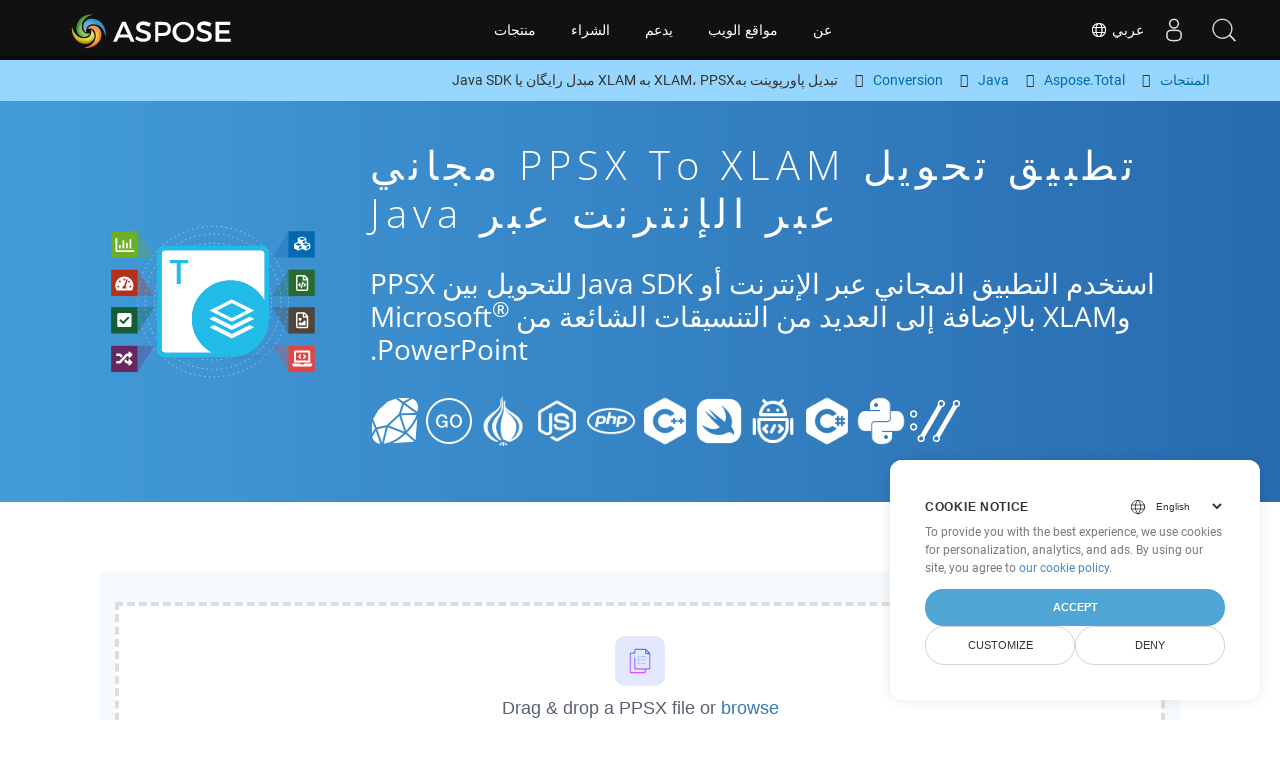

--- FILE ---
content_type: text/html
request_url: https://products.aspose.cloud/total/ar/java/conversion/ppsx-to-xlam/
body_size: 10785
content:
<!doctype html><html lang=ar class=no-js><head><script>window.dataLayer=window.dataLayer||[];function gtag(){dataLayer.push(arguments)}gtag("set","url_passthrough",!0),gtag("set","ads_data_redaction",!0),gtag("consent","default",{ad_storage:"denied",ad_user_data:"denied",ad_personalization:"denied",analytics_storage:"denied"}),window.uetq=window.uetq||[],window.uetq.push("consent","default",{ad_storage:"denied"})</script><script>(function(e,t,n,s,o){e[s]=e[s]||[],e[s].push({"gtm.start":(new Date).getTime(),event:"gtm.js"});var a=t.getElementsByTagName(n)[0],i=t.createElement(n),r=s!="dataLayer"?"&l="+s:"";i.async=!0,i.src="https://www.googletagmanager.com/gtm.js?id="+o+r,a.parentNode.insertBefore(i,a)})(window,document,"script","dataLayer","GTM-TSXP9CZ")</script><meta name=robots content="index, follow"><meta charset=utf-8><meta name=viewport content="width=device-width,initial-scale=1,shrink-to-fit=no"><link rel=canonical href=https://products.aspose.cloud/total/ar/java/conversion/ppsx-to-xlam/><link rel=alternate hreflang=x-default href=https://products.aspose.cloud/total/java/conversion/ppsx-to-xlam/><link rel=alternate hreflang=en href=https://products.aspose.cloud/total/java/conversion/ppsx-to-xlam/><link rel=alternate hreflang=fr href=https://products.aspose.cloud/total/fr/java/conversion/ppsx-to-xlam/><link rel=alternate hreflang=ja href=https://products.aspose.cloud/total/ja/java/conversion/ppsx-to-xlam/><link rel=alternate hreflang=el href=https://products.aspose.cloud/total/el/java/conversion/ppsx-to-xlam/><link rel=alternate hreflang=ru href=https://products.aspose.cloud/total/ru/java/conversion/ppsx-to-xlam/><link rel=alternate hreflang=zh href=https://products.aspose.cloud/total/zh/java/conversion/ppsx-to-xlam/><link rel=alternate hreflang=pt href=https://products.aspose.cloud/total/pt/java/conversion/ppsx-to-xlam/><link rel=alternate hreflang=es href=https://products.aspose.cloud/total/es/java/conversion/ppsx-to-xlam/><link rel=alternate hreflang=de href=https://products.aspose.cloud/total/de/java/conversion/ppsx-to-xlam/><link rel=alternate hreflang=tr href=https://products.aspose.cloud/total/tr/java/conversion/ppsx-to-xlam/><link rel=alternate hreflang=ko href=https://products.aspose.cloud/total/ko/java/conversion/ppsx-to-xlam/><link rel=alternate hreflang=id href=https://products.aspose.cloud/total/id/java/conversion/ppsx-to-xlam/><link rel=alternate hreflang=vi href=https://products.aspose.cloud/total/vi/java/conversion/ppsx-to-xlam/><link rel=alternate hreflang=it href=https://products.aspose.cloud/total/it/java/conversion/ppsx-to-xlam/><link rel=alternate hreflang=sv href=https://products.aspose.cloud/total/sv/java/conversion/ppsx-to-xlam/><link rel=alternate hreflang=pl href=https://products.aspose.cloud/total/pl/java/conversion/ppsx-to-xlam/><link rel=alternate hreflang=fa href=https://products.aspose.cloud/total/fa/java/conversion/ppsx-to-xlam/><link rel=alternate hreflang=th href=https://products.aspose.cloud/total/th/java/conversion/ppsx-to-xlam/><link rel=alternate type=application/rss+xml href=https://products.aspose.cloud/total/ar/java/conversion/ppsx-to-xlam/index.xml><link rel=apple-touch-icon sizes=180x180 href=https://cms.admin.containerize.com/templates/asposecloud/images/apple-touch-icon.png><link rel=icon type=image/png sizes=32x32 href=https://cms.admin.containerize.com/templates/asposecloud/images/favicon-32x32.png><link rel=icon type=image/png sizes=16x16 href=https://cms.admin.containerize.com/templates/asposecloud/images/favicon-16x16.png><link rel=mask-icon href=https://cms.admin.containerize.com/templates/asposecloud/images/safari-pinned-tab.svg color=#5bbad5><link rel="shortcut icon" href=https://cms.admin.containerize.com/templates/asposecloud/images/favicon.ico><meta name=msapplication-TileColor content="#2b5797"><meta name=msapplication-config content="https://cms.admin.containerize.com/templates/asposecloud/images/browserconfig.xml"><meta name=theme-color content="#ffffff"><meta name=author content="Aspose Cloud"><title>تطبيق تحويل PPSX to XLAM مجاني عبر الإنترنت عبر java
</title><script type=application/ld+json>{"@context":"http://schema.org","@type":"BreadcrumbList","itemListElement":[]}</script><script type=application/ld+json>{"@context":"http://schema.org/","@type":"SoftwareApplication","name":"Aspose. Cloud SDK for ","applicationCategory":"DeveloperApplication","image":["/sdk/aspose_-for-.png"],"description":"استخدم التطبيق المجاني عبر الإنترنت أو java SDK للتحويل بين PPSX وXLAM بالإضافة إلى العديد من التنسيقات الشائعة من Microsoft\u003csup\u003e\u0026#174;\u003c\/sup\u003e PowerPoint.\n","downloadUrl":"https://downloads.aspose.cloud//","releaseNotes":"https://docs.aspose.cloud//release-notes/","operatingSystem":["Windows","Linux","macOS"]}</script><script type=application/ld+json>{"@context":"https://schema.org/","@type":"Article","mainEntityOfPage":{"@type":"WebPage","@id":""},"headline":"تطبيق تحويل PPSX to XLAM مجاني عبر الإنترنت عبر java","description":"استخدم التطبيق المجاني عبر الإنترنت أو java SDK للتحويل بين PPSX وXLAM بالإضافة إلى العديد من التنسيقات الشائعة من Microsoft\u003csup\u003e\u0026#174;\u003c\/sup\u003e PowerPoint.\n","image":{"@type":"ImageObject","url":"/sdk/aspose_-for-.png","width":"","height":""},"author":{"@type":"Organization","name":"Aspose Pty Ltd","url":"https://products.aspose.cloud"},"publisher":{"@type":"Organization","name":"Aspose Pty Ltd","logo":{"@type":"ImageObject","url":"https://about.aspose.com/templates/aspose/img/svg/aspose-logo.svg","width":"","height":""}},"datePublished":"2025-10-23 10:19:25.872482541 \u002b0000 UTC m=\u002b1030.315096519","dateModified":"2023-02-05T09:20:00+08:00"}</script><script type=application/ld+json>{"@context":"https://schema.org","@type":"Organization","name":"Aspose Pty. Ltd.","url":"https://www.aspose.cloud","logo":"https://about.aspose.com/templates/aspose/img/svg/aspose-logo.svg","alternateName":"Aspose","sameAs":["https://www.facebook.com/AsposeCloud/","https://twitter.com/AsposeCloud","https://www.youtube.com/user/AsposeVideo","https://www.linkedin.com/company/asposecloud","https://stackoverflow.com/questions/tagged/aspose","https://asposecloud.quora.com/","https://asposecloud.github.io/"],"contactPoint":[{"@type":"ContactPoint","telephone":"+1 903 306 1676","contactType":"sales","areaServed":"US","availableLanguage":"en"},{"@type":"ContactPoint","telephone":"+44 141 628 8900","contactType":"sales","areaServed":"GB","availableLanguage":"en"},{"@type":"ContactPoint","telephone":"+61 2 8006 6987","contactType":"sales","areaServed":"AU","availableLanguage":"en"}]}</script><script type=application/ld+json>{"@context":"https://schema.org","@type":"WebSite","url":"https://www.aspose.cloud/","sameAs":["https://search.aspose.cloud","https://docs.aspose.cloud","https://blog.aspose.cloud","https://forum.aspose.cloud","https://products.aspose.cloud","https://about.aspose.cloud","https://purchase.aspose.cloud","https://apireference.aspose.cloud","https://marketplace.aspose.cloud"],"potentialAction":{"@type":"SearchAction","target":"https://search.aspose.cloud/search/?q={search_term_string}","query-input":"required name=search_term_string"}}</script><meta name=description content="استخدم التطبيق المجاني عبر الإنترنت أو java SDK للتحويل بين PPSX وXLAM بالإضافة إلى العديد من التنسيقات الشائعة من Microsoft® PowerPoint."><meta itemprop=name content="تطبيق تحويل PPSX to XLAM مجاني عبر الإنترنت عبر java"><meta itemprop=description content="استخدم التطبيق المجاني عبر الإنترنت أو java SDK للتحويل بين PPSX وXLAM بالإضافة إلى العديد من التنسيقات الشائعة من Microsoft® PowerPoint. "><meta property="og:url" content><meta property="og:title" content="تطبيق تحويل PPSX to XLAM مجاني عبر الإنترنت عبر java"><meta property="og:description" content="استخدم التطبيق المجاني عبر الإنترنت أو java SDK للتحويل بين PPSX وXLAM بالإضافة إلى العديد من التنسيقات الشائعة من Microsoft® PowerPoint. "><meta property="og:type" content="website"><link rel=preload href=/total/css/auto-page.min.css as=style onload='this.onload=null,this.rel="stylesheet"'><noscript><link rel=stylesheet href=/total/css/auto-page.min.css></noscript><link href=/total/css/rtl-lang.min.css rel=stylesheet><script>(function(e,t,n,s,o,i,a){e.ContainerizeMenuObject=o,e[o]=e[o]||function(){(e[o].q=e[o].q||[]).push(arguments)},e[o].l=1*new Date,i=t.createElement(n),a=t.getElementsByTagName(n)[0],i.async=1,i.src=s,a.parentNode.append(i)})(window,document,"script","https://menu-new.containerize.com/scripts/engine.min.js?v=1.0.1","asposecloud-ar")</script><div class=lang-selector id=locale style=display:none!important><a href=#><em class="flag-sa flag-24"></em>&nbsp;عربي</a></div><div class="modal fade lanpopup" id=langModal tabindex=-1 aria-labelledby=langModalLabel data-nosnippet aria-modal=true role=dialog style=display:none><div class="modal-dialog modal-dialog-centered modal-lg"><div class=modal-content style=background-color:#343a40><a class=lang-close id=lang-close><img src=/images/close.svg width=14 height=14 alt=Close></em></a><div class=modal-body><div class=rowbox><div class="col langbox"><a href=https://products.aspose.cloud/total/java/conversion/ppsx-to-xlam/ data-title=En class=langmenu><span><em class="flag-us flag-24"></em>&nbsp;English</span></a></div><div class="col langbox"><a href=https://products.aspose.cloud/total/fr/java/conversion/ppsx-to-xlam/ data-title=Fr class=langmenu><span><em class="flag-fr flag-24"></em>&nbsp;Français</span></a></div><div class="col langbox"><a href=https://products.aspose.cloud/total/ja/java/conversion/ppsx-to-xlam/ data-title=Ja class=langmenu><span><em class="flag-jp flag-24"></em>&nbsp;日本語</span></a></div><div class="col langbox"><a href=https://products.aspose.cloud/total/el/java/conversion/ppsx-to-xlam/ data-title=El class=langmenu><span><em class="flag-el flag-24"></em>&nbsp;Ελληνικά</span></a></div><div class="col langbox"><a href=https://products.aspose.cloud/total/ru/java/conversion/ppsx-to-xlam/ data-title=Ru class=langmenu><span><em class="flag-ru flag-24"></em>&nbsp;Русский</span></a></div><div class="col langbox"><a href=https://products.aspose.cloud/total/zh/java/conversion/ppsx-to-xlam/ data-title=Zh class=langmenu><span><em class="flag-cn flag-24"></em>&nbsp;简体中文</span></a></div><div class="col langbox"><a href=https://products.aspose.cloud/total/pt/java/conversion/ppsx-to-xlam/ data-title=Pt class=langmenu><span><em class="flag-br flag-24"></em>&nbsp;Português</span></a></div><div class="col langbox"><a href=https://products.aspose.cloud/total/es/java/conversion/ppsx-to-xlam/ data-title=Es class=langmenu><span><em class="flag-es flag-24"></em>&nbsp;Español</span></a></div><div class="col langbox"><a href=https://products.aspose.cloud/total/de/java/conversion/ppsx-to-xlam/ data-title=De class=langmenu><span><em class="flag-de flag-24"></em>&nbsp;Deutsch</span></a></div><div class="col langbox"><a href=https://products.aspose.cloud/total/tr/java/conversion/ppsx-to-xlam/ data-title=Tr class=langmenu><span><em class="flag-tr flag-24"></em>&nbsp;Türkçe</span></a></div><div class="col langbox"><a href=https://products.aspose.cloud/total/ko/java/conversion/ppsx-to-xlam/ data-title=Ko class=langmenu><span><em class="flag-kr flag-24"></em>&nbsp;한국인</span></a></div><div class="col langbox"><a href=https://products.aspose.cloud/total/id/java/conversion/ppsx-to-xlam/ data-title=Id class=langmenu><span><em class="flag-id flag-24"></em>&nbsp;Indonesian</span></a></div><div class="col langbox"><a href=https://products.aspose.cloud/total/vi/java/conversion/ppsx-to-xlam/ data-title=Vi class=langmenu><span><em class="flag-vi flag-24"></em>&nbsp;Tiếng Việt</span></a></div><div class="col langbox"><a href=https://products.aspose.cloud/total/it/java/conversion/ppsx-to-xlam/ data-title=It class=langmenu><span><em class="flag-it flag-24"></em>&nbsp;Italiano</span></a></div><div class="col langbox"><a href=https://products.aspose.cloud/total/sv/java/conversion/ppsx-to-xlam/ data-title=Sv class=langmenu><span><em class="flag-sv flag-24"></em>&nbsp;Svenska</span></a></div><div class="col langbox"><a href=https://products.aspose.cloud/total/pl/java/conversion/ppsx-to-xlam/ data-title=Pl class=langmenu><span><em class="flag-pl flag-24"></em>&nbsp;Polski</span></a></div><div class="col langbox"><a href=https://products.aspose.cloud/total/fa/java/conversion/ppsx-to-xlam/ data-title=Fa class=langmenu><span><em class="flag-ir flag-24"></em>&nbsp;فارسی</span></a></div><div class="col langbox"><a href=https://products.aspose.cloud/total/th/java/conversion/ppsx-to-xlam/ data-title=Th class=langmenu><span><em class="flag-th flag-24"></em>&nbsp;ไทย</span></a></div></div></div></div></div></div></div><script>const langshowpop=document.getElementById("locale"),langhidepop=document.getElementById("lang-close");langshowpop.addEventListener("click",addClass,!1),langhidepop.addEventListener("click",removeClass,!1);function addClass(){var e=document.querySelector(".lanpopup");e.classList.toggle("show")}function removeClass(){var e=document.querySelector(".lanpopup");e.classList.remove("show")}</script><link rel=stylesheet href=https://www.aspose.com/css/locale.min.css><script defer>const observer=new MutationObserver((e,t)=>{const n=document.getElementById("DynabicMenuUserControls");if(n){const e=document.getElementById("locale");n.prepend(e),e.setAttribute("id","localswitch"),e.setAttribute("style","visibility:visible"),t.disconnect();return}});observer.observe(document,{childList:!0,subtree:!0})</script></head><body class="td-section rtlang"><noscript><iframe src="https://www.googletagmanager.com/ns.html?id=GTM-TSXP9CZ" height=0 width=0 style=display:none;visibility:hidden></iframe></noscript><script src=https://www.consentise.com/v1.2/consent-min.js data-cookiedomain=.aspose.cloud data-privacy-policy-url=https://about.aspose.cloud/legal/privacy-policy/ data-preferred-color=#4FA5D3 data-default-language=en defer></script><header><div id=DynabicMenuInnerDiv></div></header><style>.bg-light-primary{background:#97d6ff}.productbreadcrumbs li{list-style-type:none}.productbreadcrumbs li{padding:10px 0;display:inline-block;color:#333}.productbreadcrumbs a{display:inline-block;color:#006bb0!important}.productbreadcrumbs li i{margin:0 10px}@media(max-width:688px){.productbreadcrumbs{padding:0 20px!important}}</style><div class="container-fluid bg-light-primary"><div class=container><div class=row><div class="col-md-12 p-0"><ol class="d-flex align-items-center m-0 productbreadcrumbs p-0" itemscope itemtype=https://schema.org/BreadcrumbList><li itemprop=itemListElement itemscope itemtype=https://schema.org/ListItem><a href=/ itemprop=item><span itemprop=name>المنتجات</span>
</a><meta itemprop=position content="1"></li><li itemprop=itemListElement itemscope itemtype=https://schema.org/ListItem><i class="fa fa-angle-right">&nbsp;</i>
<a itemprop=item href=/total/ar/><span itemprop=name>Aspose.Total</span>
</a><meta itemprop=position content="2"></li><li itemprop=itemListElement itemscope itemtype=https://schema.org/ListItem><i class="fa fa-angle-right">&nbsp;</i>
<a itemprop=item href=/total/ar/java/><span itemprop=name>Java</span>
</a><meta itemprop=position content="3"></li><li itemprop=itemListElement itemscope itemtype=https://schema.org/ListItem><i class="fa fa-angle-right">&nbsp;</i>
<a itemprop=item href=/total/ar/java/conversion/><span itemprop=name>Conversion</span>
</a><meta itemprop=position content="4"></li><li itemprop=itemListElement itemscope itemtype=https://schema.org/ListItem><i class="fa fa-angle-right">&nbsp;</i>
<span itemprop=name>تبدیل پاورپوینت بهXLAM، PPSX به XLAM مبدل رایگان یا Java SDK</span>
<meta itemprop=position content="4"></li></ol></div></div></div></div><div class="container-fluid td-default td-outer set-min-height"><main role=main class=td-main><style>.container-fluid.td-outer{padding:0!important}section.page-title ul{max-width:100%;margin:20px 0}section.page-title ul li{margin-bottom:10px}section.steps{padding:0!important}.gist{width:100%}.steps h2{white-space:wrap}.howtolist ul,.howtolist ol{list-style-type:none;margin-top:25px;margin-right:0;margin-bottom:0;margin-left:16px;padding-top:0;padding-right:0;padding-bottom:0;padding-left:30px}.howtolist li{margin-right:0!important;line-height:30px;position:relative;margin-bottom:10px;font-size:15px}.howtolist li:before{content:"";position:absolute;left:-30px;top:5px;background:#006bb0;display:none;width:20px;height:20px;color:#fff;text-align:center;line-height:20px;font-size:12px;font-weight:700;border-radius:4px}.howtolist li:nth-child(1):before{content:"1"}.howtolist li:nth-child(2):before{content:"2"}.howtolist li:nth-child(3):before{content:"3"}.howtolist li:nth-child(4):before{content:"4"}.howtolist li:nth-child(5):before{content:"5"}.howtolist li:nth-child(6):before{content:"6"}.howtolist li:nth-child(7):before{content:"7"}.howtolist li:nth-child(8):before{content:"8"}.howtolist li:nth-child(9):before{content:"9"}.howtolist li:nth-child(10):before{content:"10"}.howtolist dt{margin-right:0!important;line-height:30px;position:relative;margin-bottom:0;font-size:16px;font-weight:500}.howtolist dd{margin:0 0 15px;font-size:15px}.howtosection dl{margin-left:32px;margin-top:20px;float:left}.howtolist dt:nth-child(1)::before{content:'1'}.howtolist dt:nth-child(3)::before{content:'2'}.howtolist dt:nth-child(5)::before{content:'3'}.howtolist dt:nth-child(7)::before{content:'4'}.howtolist dt:nth-child(9)::before{content:'5'}.howtolist dt:nth-child(11)::before{content:'6'}.howtolist dt:nth-child(13)::before{content:'7'}.howtolist dt:nth-child(15)::before{content:'8'}.howtolist dt:nth-child(17)::before{content:'9'}.howtolist dt:nth-child(19)::before{content:'10'}.howtolist dt:before{position:absolute;left:-30px;top:5px;display:block;background:#006bb0;width:20px;height:20px;color:#fff;text-align:center;line-height:20px;font-size:12px;font-weight:700;border-radius:10px;content:''}.more-formats .formats h4{margin:10px 0!important}.page-title.bg-2 .block{text-align:left}.steps li{font-size:15px;color:#000}h2.pr-h2{margin:30px 0}@media(max-width:668px){.steps h2{white-space:normal!important}.pf-landing-page-com .col-lg-3.col-md-3.order-lg-2{display:none!important}}.steps li{list-style:decimal!important;margin-left:0!important}.steps ul ul li{list-style:disc!important;margin-left:10px!important}.LangNav{text-align:right;text-shadow:#000}.LangNav a{color:#fff;text-shadow:none}.steps h2{font-size:22px}</style><section class="page-title bg-2" style="background:#439cda;background:linear-gradient(90deg,#439cda 0%,#286baf 100%)!important;margin-top:0;color:#fff;text-align:center;padding:40px 0"><div class=container><div class="row align-items-center justify-content-center"><div class="col-lg-3 col-md-3 order-lg-2"><img class="col-xs-12 totalimg mt45px normalizeImg" src=https://products.aspose.cloud/headers/aspose_total-for-cloud.svg alt=PRODUCT_NAME_ALT width=220></div><div class=col-md-9><div class=block><h1>تطبيق تحويل PPSX to XLAM مجاني عبر الإنترنت عبر java</h1><h2 class=pr-h2>استخدم التطبيق المجاني عبر الإنترنت أو Java SDK للتحويل بين PPSX وXLAM بالإضافة إلى العديد من التنسيقات الشائعة من Microsoft<sup>®</sup> PowerPoint.</h2><p class="mt-4 platforms-ico"><a href=https://products.aspose.cloud/total/ar/curl/conversion/ppsx-to-xlam/><img src=https://products.aspose.cloud/total/images/curl.png></a>
<a href=https://products.aspose.cloud/total/ar/python/conversion/ppsx-to-xlam/><img src=https://products.aspose.cloud/total/images/python.png></a>
<a href=https://products.aspose.cloud/total/ar/net/conversion/ppsx-to-xlam/><img src=https://products.aspose.cloud/total/images/csharp.png></a>
<a href=https://products.aspose.cloud/total/ar/android/conversion/ppsx-to-xlam/><img src=https://products.aspose.cloud/total/images/android.png></a>
<a href=https://products.aspose.cloud/total/ar/swift/conversion/ppsx-to-xlam/><img src=https://products.aspose.cloud/total/images/swift.png></a>
<a href=https://products.aspose.cloud/total/ar/cpp/conversion/ppsx-to-xlam/><img src=https://products.aspose.cloud/total/images/cpp.png></a>
<a href=https://products.aspose.cloud/total/ar/php/conversion/ppsx-to-xlam/><img src=https://products.aspose.cloud/total/images/php.png></a>
<a href=https://products.aspose.cloud/total/ar/nodejs/conversion/ppsx-to-xlam/><img src=https://products.aspose.cloud/total/images/nodejs.png></a>
<a href=https://products.aspose.cloud/total/ar/perl/conversion/ppsx-to-xlam/><img src=https://products.aspose.cloud/total/images/perl.png></a>
<a href=https://products.aspose.cloud/total/ar/go/conversion/ppsx-to-xlam/><img src=https://products.aspose.cloud/total/images/go.png></a>
<a href=https://products.aspose.cloud/total/ar/ruby/conversion/ppsx-to-xlam/><img src=https://products.aspose.cloud/total/images/ruby.png></a><style>.platforms-ico{text-align:left!Important}.platforms-ico img{filter:invert(100)brightness(100);max-width:50px!important;width:50px!important}@media(max-width:668px){p.platforms-ico{text-align:center!Important}}</style></p></div></div></div></div></section><section class=steps><div class="container section-default-padding"><div class=row><div class=col-md-12><script>window.onload=function(){document.forms.app_form.submit()}</script><form action=https://widgets.aspose.cloud/total-conversion name=app_form id=app_form method=get target=app_frame><input type=hidden id=to name=to value=XLAM>
<input type=hidden id=from name=from value=PPSX></form><iframe style=border:none;height:420px scrolling=no src=https://widgets.aspose.cloud/total-conversion name=app_frame id=app_frame width=100%! (missing)></iframe><style>.autogen .demobox{margin-bottom:0!important}.aboutfile.nopbtm{padding-bottom:0!important}</style></div></div><div class=row><div class=col-md-12><link rel=stylesheet href=https://cdnjs.cloudflare.com/ajax/libs/highlight.js/11.6.0/styles/default.min.css><script defer src=https://cdnjs.cloudflare.com/ajax/libs/highlight.js/11.6.0/highlight.min.js></script><script>hljs.highlightAll()</script><style>div.code{overflow-x:unset;white-space:pre}</style><h2>كيفية تحويل PPSX to XLAM على Java: مثال للتعليمات البرمجية خطوة بخطوة</h2><pre style=background:#f3f3f3><code>// جاري تحويل PPSX إلى HTML
slidesApi.savePresentation(file.PPSX, &#34;HTML&#34;, valueOutPath, valueOptions, valuePassword, valueFolder, valueStorage, valueFontsFolder, valueSlides);

// جاري تحويل HTML إلى XLAM
slidesApi.savePresentation(file.HTML, &#34;XLAM&#34;, valueOutPath, valueOptions, valuePassword, valueFolder, valueStorage, valueFontsFolder, valueSlides);
</code></pre></div></div><div class=row><div class="col-sm-6 col-md-6"><h2>تحويل PPSX Files to XLAM بسيط على SDK Java</h2><p class=mt-20><ul><li><strong>إعداد WordsApi وCellsApi</strong><ul><li>قم بتهيئة <b><a href=https://docs.aspose.cloud/words/convert/>WordsApi</a></b> و<b><a href=https://docs.aspose.cloud/cells/convert/excel-to-different-formats/>CellsApi</a></b> باستخدام معرف العميل والسر الخاص بالعميل وعنوان URL الأساسي وإصدار واجهة برمجة التطبيقات</li></ul></li><li><strong>تحويل PPSX إلى HTML باستخدام WordsApi</strong><ul><li>قم بإنشاء <b>ConvertDocumentRequest</b> مع تعيين اسم الملف المحلي والتنسيق على HTML.</li><li>استخدم WordsApi لتحويل مستند PPSX إلى HTML.</li></ul></li><li><strong>تحويل HTML إلى XLAM باستخدام CellsApi</strong><ul><li>تهيئة <b>SaveOption</b> من CellsAPI باستخدام SaveFormat كـ XLAM</li><li>استدعاء <b>cellsSaveAsPostDocumentSaveAs</b> لتحويل ملف HTML إلى تنسيق <b>XLAM</b></li></ul></li></ul></p></div><div class="col-sm-6 tl"><h2>ابدأ في الاستفادة من واجهات برمجة التطبيقات Aspose.Total REST لـ PPSX to XLAM</h2><p class=mt-20><ol><li>أنشئ حسابًا على <a href=https://dashboard.aspose.cloud/>Dashboard </a>للحصول على حصة مجانية من واجهة برمجة التطبيقات وتفاصيل التفويض</li><li>احصل على Aspose.Words و Aspose.Cells Cloud SDKs لشفرة مصدر Java من <a href=https://github.com/aspose-words-cloud/aspose-words-cloud-java>Aspose.Words GitHub </a>و <a href=https://github.com/aspose-cells-cloud/aspose-cells-cloud-java>Aspose.Cells GitHub </a>repos لتجميع / استخدام SDK بنفسك أو توجه إلى <a href=https://releases.aspose.cloud/>الإصدارات </a>للحصول على خيارات تنزيل بديلة.</li><li>Aألق نظرة أيضًا على مرجع واجهة برمجة التطبيقات المستند إلى Swagger لـ <a href=https://apireference.aspose.cloud/words/>Aspose.Words </a>و <a href="https://apireference.aspose .cloud/cell/">Aspose.Cells</a> لمعرفة المزيد حول <a href=https://products.aspose.cloud/words/%!s(MISSING)/>REST API</a>.</li></ol></p></div></div><div class=row></div><div class=row><div class="col-sm-6 tl"><h2>تحويل ملفات PowerPoint PPSX عبر الإنترنت: طريقة سريعة وسهلة</h2><p class=mt-20><p>حسّن سير عمل تحويل مستنداتك بتحويل ملفات PPSX إلى HTML باستخدام واجهة برمجة التطبيقات Aspose.Slides القوية. يدعم هذا الحل القوي التكامل السلس مع واجهات برمجة تطبيقات Aspose.Total الأخرى، مثل Aspose.Words, Aspose.Cells, Aspose.PDF, Aspose.Email, Aspose.Diagram, Aspose.Tasks, Aspose.3D, Aspose.HTML، مما يتيح تحويلًا شاملًا للملفات متعددة التنسيقات عبر تطبيقاتك.</p><p>يوفر Aspose.Total دعمًا لمئات أنواع الملفات، مما يُبسط عمليات التحويل المعقدة بمرونة لا مثيل لها. استكشف القائمة الكاملة للتنسيقات المدعومة على منصة <a href=https://products.aspose.cloud/total/>Aspose.Total Cloud</a>.</p></p></div><div class="col-sm-6 tl"><h2>تحويل عروض مايكروسوفت باوربوينت التقديمية من PPSX إلى صيغ صور - دليل خطوة بخطوة</h2><p class=mt-20><p>توفر مجموعة أدوات تطوير البرامج السحابية Aspose.Slides طرقًا سريعة وبسيطة لتحويل ملفات MS PowerPoint إلى تنسيقات صور مختلفة، على غرار العملية الموضحة أعلاه بالنسبة لـ XLAM. من خلال الاستفادة من مكالمات واجهة برمجة التطبيقات REST المباشرة أو مجموعات SDK، تتيح لك واجهات برمجة تطبيقات Aspose.Slides Cloud تحويل شرائح PowerPoint إلى تنسيقات صور متعددة، بما في ذلك JPEG وPNG وBMP وGIF وTIFF.</p><ol><li>أنشئ نسخة من فئة ** SlidesApi ** لتحويل مستند PPSX</li><li>استدعاء طريقة ** تحويل ** لمثيل فئة SlidesApi للتحويل من PPSX وتوفير التنسيق المطلوب كمعامل ثانٍ.</li></ol></p></div></div><div class=row><div class="col-sm-6 col-md-6"><h2>خطوات بسيطة لتحويل PPSX إلى PDF عبر الإنترنت</h2><p class=mt-20><p>لتحويل <b>PPSX إلى PDF</b> يرجى اتباع الخطوات التالية:</p><ol><li>قم بزيارة صفحة الويب <b><a href=../ppsx-to-pdf>PPSX إلى PDF</a></b>.</li><li>قم بتحميل ملف PPSX الخاص بك من جهازك.</li><li>انقر فوق الزر <b>&ldquo;تحويل&rdquo;</b>.</li><li>انتظر حتى ينتهي التحويل.</li><li>بمجرد اكتمال التحويل، قم بتنزيل ملف PDF على جهازك.</li></ol></p></div><div class="col-sm-6 tl"><h2>كيفية تحويل صفحة ويب إلى تنسيق XLAM</h2><p class=mt-20><p>لتحويل صفحة ويب إلى تنسيق XLAM، اتبع الخطوات التالية:</p><ol><li>قم بزيارة موقع <a href=../web-to-xlam>&ldquo;صفحة ويب إلى XLAM&rdquo;</a>.</li><li>أدخل عنوان URL لصفحة الويب التي ترغب في تحويلها إلى مربع الإدخال المخصص.</li><li>انقر فوق الزر &ldquo;تحويل&rdquo; لبدء عملية التحويل.</li><li>انتظر حتى يكتمل التحويل.</li><li>قم بتنزيل الملف XLAM على جهازك بمجرد انتهاء التحويل.
باتباع هذه الخطوات، يمكنك بسهولة تحويل وتنزيل صفحات الويب بالتنسيق XLAM المطلوب للوصول إليها دون اتصال بالإنترنت ومواصلة استخدامها.</li></ol></p></div></div><div class=row></div><div class=row></div></div></section><div class="col-md-12 tl bg-gray-dark howtolist section"><div class=container itemscope itemtype=https://schema.org/FAQPage><div class="howtosection col-md-12"><h2>التعليمات</h2><ul id=faq-list class=howtolist><li itemscope itemprop=mainEntity itemtype=https://schema.org/Question><b itemprop=name>ما هو تنسيق PPSX؟</b><div itemscope itemprop=acceptedAnswer itemtype=https://schema.org/Answer><span itemprop=text>PPSX ، عرض شريحة Power Point ، يتم إنشاء الملف باستخدام Microsoft Powerpoint 2007 وما فوق لغرض عرض الشرائح. إنه تحديث لتنسيق ملف PPS الذي تم دعمه بواسطة إصدارات Microsoft PowerPoint 97-2003. عندما تتم مشاركة ملف PPSX مع مستخدم آخر وفتحه ، يبدأ تشغيل PowerPoint على عكس ملف PPTX الذي يفتح في وضع قابل للتحرير. تسلسل عرض الشرائح هو نفسه كما في العرض التقديمي الأصلي. ترافق جميع الشرائح الصور والأصوات وغيرها من الوسائط المدمجة شرائح العرض التقديمي إلى PPSX أثناء عرض الشرائح.</span></div></li><li itemscope itemprop=mainEntity itemtype=https://schema.org/Question><b itemprop=name>ما هو تنسيق XLAM؟</b><div itemscope itemprop=acceptedAnswer itemtype=https://schema.org/Answer><span itemprop=text>XLAM هو ملف إضافي يتم تمكينه من الماكرو والذي يتم استخدامه لإضافة وظائف جديدة إلى جداول البيانات. الوظيفة الإضافية هي برنامج إضافي يقوم بتشغيل رمز إضافي ويوفر وظائف إضافية لجداول البيانات. يتم تخزين ملفات Xlam مع امتداد .xlam. ملفات XLAM هي ملفات قائمة على XML مماثلة لتنسيقات ملفات XLSM و XLSX ويتم حفظها مع ضغط الرمز البريدي لتقليل حجم الملف الكلي.</span></div></li><li itemscope itemprop=mainEntity itemtype=https://schema.org/Question><b itemprop=name>البدء بـ Aspose.Total REST APIs باستخدام Java SDK: دليل المبتدئين</b><div itemscope itemprop=acceptedAnswer itemtype=https://schema.org/Answer><span itemprop=text>لا يقوم <a href=https://docs.aspose.cloud/total/getting-started/quickstart/>Quickstart</a> بتوجيه عملية تهيئة Aspose.Total Cloud API فحسب، بل يساعد أيضًا في تثبيت المكتبات المطلوبة.</span></div></li><li itemscope itemprop=mainEntity itemtype=https://schema.org/Question><b itemprop=name>أين يمكنني العثور على ملاحظات إصدار Aspose.Total Cloud API لـ Java؟</b><div itemscope itemprop=acceptedAnswer itemtype=https://schema.org/Answer><span itemprop=text>يمكن مراجعة ملاحظات الإصدار الكاملة على<a href=https://docs.aspose.cloud/total/aspose-total-cloud-release-notes/>Aspose.Total Cloud توثيق</a>.</span></div></li><li itemscope itemprop=mainEntity itemtype=https://schema.org/Question><b itemprop=name>هل من الآمن تحويل PPSX to XLAM في السحابة؟</b><div itemscope itemprop=acceptedAnswer itemtype=https://schema.org/Answer><span itemprop=text>بالطبع! يستخدم Aspose Cloud خوادم Amazon EC2 السحابية التي تضمن أمان الخدمة ومرونتها. يرجى قراءة المزيد عن الممارسات الأمنية في Aspose.</span></div></li><li itemscope itemprop=mainEntity itemtype=https://schema.org/Question><b itemprop=name>ما تنسيقات الملفات التي تدعمها Aspose.Total Cloud API؟</b><div itemscope itemprop=acceptedAnswer itemtype=https://schema.org/Answer><span itemprop=text>يمكن لـ Aspose.Total Cloud تحويل تنسيقات الملفات من أي مجموعة منتجات إلى أي عائلة منتجات أخرى إلى PDF وDOCX وXPS وimage(TIFF وJPEG وPNG BMP) وMD والمزيد. الخروج من القائمة الكاملة ل <a href=https://docs.aspose.cloud/total/>تنسيقات الملفات المدعومة</a>.</span></div></li><li itemscope itemprop=mainEntity itemtype=https://schema.org/Question><b itemprop=name>لا أستطيع العثور على SDK للغتي المفضلة. ماذا علي أن أفعل؟</b><div itemscope itemprop=acceptedAnswer itemtype=https://schema.org/Answer><span itemprop=text>Aspose.Total Cloud متاح أيضًا كحاوية Docker. حاول استخدامه مع cURL في حالة عدم توفر SDK المطلوب بعد.</span></div></li></ul></div></div></div></div><div class="col-md-12 pt-5 pb-5 convertypes bg-white agp-content section" id=dvOtherSupportedConversions><div class="container more-formats"><h2 class="tc d-block">خيارات تحويل PowerPoint الأخرى</h2><div class="row formats mt-20"><div class="col-sm-3 col-md-3"><h4><a href=https://products.aspose.cloud/total/ar/java/conversion/ppsx-to-doc/>تحويل PPSX إلى DOC</a></h4><p><b>DOC: </b>Microsoft Word Binary Format</p></div><div class="col-sm-3 col-md-3"><h4><a href=https://products.aspose.cloud/total/ar/java/conversion/ppsx-to-dot/>تحويل PPSX إلى DOT</a></h4><p><b>DOT: </b>Microsoft Word Template Files</p></div><div class="col-sm-3 col-md-3"><h4><a href=https://products.aspose.cloud/total/ar/java/conversion/ppsx-to-docx/>تحويل PPSX إلى DOCX</a></h4><p><b>DOCX: </b>Office 2007+ Word Document</p></div><div class="col-sm-3 col-md-3"><h4><a href=https://products.aspose.cloud/total/ar/java/conversion/ppsx-to-docm/>تحويل PPSX إلى DOCM</a></h4><p><b>DOCM: </b>Microsoft Word 2007 Marco File</p></div><div class="col-sm-3 col-md-3"><h4><a href=https://products.aspose.cloud/total/ar/java/conversion/ppsx-to-dotx/>تحويل PPSX إلى DOTX</a></h4><p><b>DOTX: </b>Microsoft Word Template File</p></div><div class="col-sm-3 col-md-3"><h4><a href=https://products.aspose.cloud/total/ar/java/conversion/ppsx-to-dotm/>تحويل PPSX إلى DOTM</a></h4><p><b>DOTM: </b>Microsoft Word 2007+ Template File</p></div><div class="col-sm-3 col-md-3"><h4><a href=https://products.aspose.cloud/total/ar/java/conversion/ppsx-to-rtf/>تحويل PPSX إلى RTF</a></h4><p><b>RTF: </b>Rich Text Format</p></div><div class="col-sm-3 col-md-3"><h4><a href=https://products.aspose.cloud/total/ar/java/conversion/ppsx-to-html/>تحويل PPSX إلى HTML</a></h4><p><b>HTML: </b>Hyper Text Markup Language</p></div><div class="col-sm-3 col-md-3"><h4><a href=https://products.aspose.cloud/total/ar/java/conversion/ppsx-to-mhtml/>تحويل PPSX إلى MHTML</a></h4><p><b>MHTML: </b>Web Page Archive Format</p></div><div class="col-sm-3 col-md-3"><h4><a href=https://products.aspose.cloud/total/ar/java/conversion/ppsx-to-mobi/>تحويل PPSX إلى MOBI</a></h4><p><b>MOBI: </b>Open Ebook Format</p></div><div class="col-sm-3 col-md-3"><h4><a href=https://products.aspose.cloud/total/ar/java/conversion/ppsx-to-chm/>تحويل PPSX إلى CHM</a></h4><p><b>CHM: </b>Compiled HTML Help File</p></div><div class="col-sm-3 col-md-3"><h4><a href=https://products.aspose.cloud/total/ar/java/conversion/ppsx-to-odt/>تحويل PPSX إلى ODT</a></h4><p><b>ODT: </b>OpenDocument Text File Format</p></div><div class="col-sm-3 col-md-3"><h4><a href=https://products.aspose.cloud/total/ar/java/conversion/ppsx-to-ott/>تحويل PPSX إلى OTT</a></h4><p><b>OTT: </b>OpenDocument Standard Format</p></div><div class="col-sm-3 col-md-3"><h4><a href=https://products.aspose.cloud/total/ar/java/conversion/ppsx-to-txt/>تحويل PPSX إلى TXT</a></h4><p><b>TXT: </b>Text Document</p></div><div class="col-sm-3 col-md-3"><h4><a href=https://products.aspose.cloud/total/ar/java/conversion/ppsx-to-md/>تحويل PPSX إلى MD</a></h4><p><b>MD: </b>Markdown Language</p></div><div class="col-sm-3 col-md-3"><h4><a href=https://products.aspose.cloud/total/ar/java/conversion/ppsx-to-pdf/>تحويل PPSX إلى PDF</a></h4><p><b>PDF: </b>Portable Document Format</p></div><div class="col-sm-3 col-md-3"><h4><a href=https://products.aspose.cloud/total/ar/java/conversion/ppsx-to-xls/>تحويل PPSX إلى XLS</a></h4><p><b>XLS: </b>Microsoft Excel Spreadsheet (Legacy)</p></div><div class="col-sm-3 col-md-3"><h4><a href=https://products.aspose.cloud/total/ar/java/conversion/ppsx-to-xlsx/>تحويل PPSX إلى XLSX</a></h4><p><b>XLSX: </b>Open XML Workbook</p></div><div class="col-sm-3 col-md-3"><h4><a href=https://products.aspose.cloud/total/ar/java/conversion/ppsx-to-xlsb/>تحويل PPSX إلى XLSB</a></h4><p><b>XLSB: </b>Excel Binary Workbook</p></div><div class="col-sm-3 col-md-3"><h4><a href=https://products.aspose.cloud/total/ar/java/conversion/ppsx-to-xlsm/>تحويل PPSX إلى XLSM</a></h4><p><b>XLSM: </b>Macro-enabled Spreadsheet</p></div><div class="col-sm-3 col-md-3"><h4><a href=https://products.aspose.cloud/total/ar/java/conversion/ppsx-to-xlt/>تحويل PPSX إلى XLT</a></h4><p><b>XLT: </b>Excel 97 - 2003 Template</p></div><div class="col-sm-3 col-md-3"><h4><a href=https://products.aspose.cloud/total/ar/java/conversion/ppsx-to-xltx/>تحويل PPSX إلى XLTX</a></h4><p><b>XLTX: </b>Excel Template</p></div><div class="col-sm-3 col-md-3"><h4><a href=https://products.aspose.cloud/total/ar/java/conversion/ppsx-to-xltm/>تحويل PPSX إلى XLTM</a></h4><p><b>XLTM: </b>Excel Macro-Enabled Template</p></div><div class="col-sm-3 col-md-3"><h4><a href=https://products.aspose.cloud/total/ar/java/conversion/ppsx-to-csv/>تحويل PPSX إلى CSV</a></h4><p><b>CSV: </b>Comma Seperated Values</p></div><div class="col-sm-3 col-md-3"><h4><a href=https://products.aspose.cloud/total/ar/java/conversion/ppsx-to-tsv/>تحويل PPSX إلى TSV</a></h4><p><b>TSV: </b>Tab Seperated Values</p></div><div class="col-sm-3 col-md-3"><h4><a href=https://products.aspose.cloud/total/ar/java/conversion/ppsx-to-ods/>تحويل PPSX إلى ODS</a></h4><p><b>ODS: </b>OpenDocument Spreadsheet</p></div><div class="col-sm-3 col-md-3"><h4><a href=https://products.aspose.cloud/total/ar/java/conversion/ppsx-to-xml/>تحويل PPSX إلى XML</a></h4><p><b>XML: </b>XML File</p></div><div class="col-sm-3 col-md-3"><h4><a href=https://products.aspose.cloud/total/ar/java/conversion/ppsx-to-json/>تحويل PPSX إلى JSON</a></h4><p><b>JSON: </b>JavaScript Object Notation File</p></div><div class="col-sm-3 col-md-3"><h4><a href=https://products.aspose.cloud/total/ar/java/conversion/ppsx-to-sxc/>تحويل PPSX إلى SXC</a></h4><p><b>SXC: </b>StarOffice Calc Spreadsheet</p></div><div class="col-sm-3 col-md-3"><h4><a href=https://products.aspose.cloud/total/ar/java/conversion/ppsx-to-fods/>تحويل PPSX إلى FODS</a></h4><p><b>FODS: </b>OpenDocument Flat XML Spreadsheet</p></div><div class="col-sm-3 col-md-3"><h4><a href=https://products.aspose.cloud/total/ar/java/conversion/ppsx-to-ppt/>تحويل PPSX إلى PPT</a></h4><p><b>PPT: </b>Microsoft PowerPoint 97-2003</p></div><div class="col-sm-3 col-md-3"><h4><a href=https://products.aspose.cloud/total/ar/java/conversion/ppsx-to-pot/>تحويل PPSX إلى POT</a></h4><p><b>POT: </b>Microsoft PowerPoint Template Files</p></div><div class="col-sm-3 col-md-3"><h4><a href=https://products.aspose.cloud/total/ar/java/conversion/ppsx-to-pps/>تحويل PPSX إلى PPS</a></h4><p><b>PPS: </b>PowerPoint Slide Show</p></div><div class="col-sm-3 col-md-3"><h4><a href=https://products.aspose.cloud/total/ar/java/conversion/ppsx-to-pptx/>تحويل PPSX إلى PPTX</a></h4><p><b>PPTX: </b>Open XML presentation Format</p></div><div class="col-sm-3 col-md-3"><h4><a href=https://products.aspose.cloud/total/ar/java/conversion/ppsx-to-potx/>تحويل PPSX إلى POTX</a></h4><p><b>POTX: </b>Microsoft PowerPoint Template Presentation</p></div><div class="col-sm-3 col-md-3"><h4><a href=https://products.aspose.cloud/total/ar/java/conversion/ppsx-to-pptm/>تحويل PPSX إلى PPTM</a></h4><p><b>PPTM: </b>Macro-enabled Presentation File</p></div><div class="col-sm-3 col-md-3"><h4><a href=https://products.aspose.cloud/total/ar/java/conversion/ppsx-to-ppsm/>تحويل PPSX إلى PPSM</a></h4><p><b>PPSM: </b>Macro-enabled Slide Show</p></div><div class="col-sm-3 col-md-3"><h4><a href=https://products.aspose.cloud/total/ar/java/conversion/ppsx-to-potm/>تحويل PPSX إلى POTM</a></h4><p><b>POTM: </b>Microsoft PowerPoint Template File</p></div><div class="col-sm-3 col-md-3"><h4><a href=https://products.aspose.cloud/total/ar/java/conversion/ppsx-to-odp/>تحويل PPSX إلى ODP</a></h4><p><b>ODP: </b>OpenDocument Presentation Format</p></div><div class="col-sm-3 col-md-3"><h4><a href=https://products.aspose.cloud/total/ar/java/conversion/ppsx-to-otp/>تحويل PPSX إلى OTP</a></h4><p><b>OTP: </b>OpenDocument Standard Format</p></div><div class="col-sm-3 col-md-3"><h4><a href=https://products.aspose.cloud/total/ar/java/conversion/ppsx-to-web/>تحويل PPSX إلى WEB</a></h4><p></p></div><div class="col-sm-3 col-md-3"><h4><a href=https://products.aspose.cloud/total/ar/java/conversion/ppsx-to-pdfa/>تحويل PPSX إلى PDFA</a></h4><p></p></div><div class="col-sm-3 col-md-3"><h4><a href=https://products.aspose.cloud/total/ar/java/conversion/ppsx-to-mht/>تحويل PPSX إلى MHT</a></h4><p><b>MHT: </b>MHTML Web Archive</p></div><div class="col-sm-3 col-md-3"><h4><a href=https://products.aspose.cloud/total/ar/java/conversion/ppsx-to-ps/>تحويل PPSX إلى PS</a></h4><p><b>PS: </b>PostScript File</p></div><div class="col-sm-3 col-md-3"><h4><a href=https://products.aspose.cloud/total/ar/java/conversion/ppsx-to-xslfo/>تحويل PPSX إلى XSLFO</a></h4><p><b>XSLFO:</b></p></div><div class="col-sm-3 col-md-3"><h4><a href=https://products.aspose.cloud/total/ar/java/conversion/ppsx-to-epub/>تحويل PPSX إلى EPUB</a></h4><p><b>EPUB: </b>Open eBook File</p></div><div class="col-sm-3 col-md-3"><h4><a href=https://products.aspose.cloud/total/ar/java/conversion/ppsx-to-tex/>تحويل PPSX إلى TEX</a></h4><p><b>TEX: </b>LaTeX Source Document</p></div><div class="col-sm-3 col-md-3"><h4><a href=https://products.aspose.cloud/total/ar/java/conversion/ppsx-to-svg/>تحويل PPSX إلى SVG</a></h4><p><b>SVG: </b>Scalar Vector Graphics</p></div><div class="col-sm-3 col-md-3"><h4><a href=https://products.aspose.cloud/total/ar/java/conversion/ppsx-to-xps/>تحويل PPSX إلى XPS</a></h4><p><b>XPS: </b>XML Paper Specifications</p></div><div class="col-sm-3 col-md-3"><h4><a href=https://products.aspose.cloud/total/ar/java/conversion/ppsx-to-pcl/>تحويل PPSX إلى PCL</a></h4><p><b>PCL: </b>Printer Command Language</p></div><div class="col-sm-3 col-md-3"><h4><a href=https://products.aspose.cloud/total/ar/java/conversion/ppsx-to-bmp/>تحويل PPSX إلى BMP</a></h4><p><b>BMP: </b>Bitmap Image File</p></div><div class="col-sm-3 col-md-3"><h4><a href=https://products.aspose.cloud/total/ar/java/conversion/ppsx-to-dif/>تحويل PPSX إلى DIF</a></h4><p><b>DIF: </b>Data Interchange Format</p></div><div class="col-sm-3 col-md-3"><h4><a href=https://products.aspose.cloud/total/ar/java/conversion/ppsx-to-emf/>تحويل PPSX إلى EMF</a></h4><p><b>EMF: </b>Enhanced Metafile Format</p></div><div class="col-sm-3 col-md-3"><h4><a href=https://products.aspose.cloud/total/ar/java/conversion/ppsx-to-gif/>تحويل PPSX إلى GIF</a></h4><p><b>GIF: </b>Graphical Interchange Format</p></div><div class="col-sm-3 col-md-3"><h4><a href=https://products.aspose.cloud/total/ar/java/conversion/ppsx-to-jpeg/>تحويل PPSX إلى JPEG</a></h4><p><b>JPEG: </b>Joint Photographic Expert Group</p></div><div class="col-sm-3 col-md-3"><h4><a href=https://products.aspose.cloud/total/ar/java/conversion/ppsx-to-numbers/>تحويل PPSX إلى Numbers</a></h4><p></p></div><div class="col-sm-3 col-md-3"><h4><a href=https://products.aspose.cloud/total/ar/java/conversion/ppsx-to-png/>تحويل PPSX إلى PNG</a></h4><p><b>PNG: </b>Portable Network Graphic</p></div><div class="col-sm-3 col-md-3"><h4><a href=https://products.aspose.cloud/total/ar/java/conversion/ppsx-to-tiff/>تحويل PPSX إلى TIFF</a></h4><p><b>TIFF: </b>Tagged Image File Format</p></div><div class="col-sm-3 col-md-3"><h4><a href=https://products.aspose.cloud/total/ar/java/conversion/ppsx-to-xaml/>تحويل PPSX إلى XAML</a></h4><p><b>XAML: </b>XAML File</p></div><div class="col-sm-3 col-md-3"><h4><a href=https://products.aspose.cloud/total/ar/java/conversion/ppsx-to-xlam/>تحويل PPSX إلى XLAM</a></h4><p><b>XLAM: </b>Excel Macro-Enabled Add-In</p></div><div class="col-sm-3 col-md-3"><h4><a href=https://products.aspose.cloud/total/ar/java/conversion/ppsx-to-swf/>تحويل PPSX إلى SWF</a></h4><p><b>SWF: </b>Shockwave Flash Movie</p></div></div></div></div></main></div><script defer src=https://code.jquery.com/jquery-3.3.1.min.js integrity="sha256-FgpCb/KJQlLNfOu91ta32o/NMZxltwRo8QtmkMRdAu8=" crossorigin=anonymous></script><script defer src=/total/js/main.min.a8d098c9911e8def6fa1a0fbe89de41d142a7f7d21502082525551ea21107452.js integrity="sha256-qNCYyZEeje9voaD76J3kHRQqf30hUCCCUlVR6iEQdFI=" crossorigin=anonymous></script><div id=DynabicMenuFooter></div><script>document.addEventListener("DOMContentLoaded",function(){const e=document.getElementById("faq-list");if(!e)return;const t=Array.from(e.children),n=t.sort(()=>Math.random()-.5);e.innerHTML="",n.forEach(t=>{e.appendChild(t)})})</script></body></html>

--- FILE ---
content_type: text/html; charset=UTF-8
request_url: https://widgets.aspose.cloud/total-conversion
body_size: 12029
content:

<!DOCTYPE html>
<html lang="en">
<head>
    <title>Aspose.Total Conversion App</title>
    <meta charset="utf-8">
    <meta name="viewport" content="width=device-width, initial-scale=1">
    <link rel="stylesheet" href="https://maxcdn.bootstrapcdn.com/bootstrap/3.3.7/css/bootstrap.min.css">
    <style>.fileuploadwidget,.widgetfileupload span{text-align:center;font-weight:400;width:100%}.widgetbox{background:#f6f9fe;padding:30px;margin:30px auto}.app-widget-section{padding:85px 0;background-color:#eef5fd}.app-widget-section h2{margin-top:0}.widgetfileupload span{text-transform:none;font-size:14px;display:block;clear:both}.fileuploadwidget{border:4px dashed #ddd;display:flex;align-items:center;justify-content:center;padding:20px 0;margin-bottom:20px;font-size:18px;flex-flow:column;background-color:#fff}.fileuploadwidget input{opacity:0;display:none!important}.fileuploadwidget em{font-style:normal;color:#58616f}.fileuploadwidget img{display:table;margin:10px auto;background-color:#e4e8ff;border-radius:10px;width:50px;height:50px;object-fit:contain;padding:10px}.http-request,.pf-landing-page-com .input-group.http-request{display:flex;flex-wrap:nowrap;align-items:center;font-size:16px;width:100%;margin:15px auto 0;justify-content:space-between;border:1px solid #eee;border-radius:10px}.http-request .input-group-prepend{height:52px;background-color:#e3e3e8;border-radius:10px 0 0 10px;padding:0 20px;line-height:50px;color:#333;display:inline-block;white-space:nowrap}.http-request .input-group-main{flex-grow:1;padding:0 4px;color:#333;display:inline-block}.input-group-method{float:left;padding-right:4px;color:#ccc}.http-request .input-group-append{display:inline-block;text-align:right}.http-request .actionButton{padding:0 20px;border-left:1px solid #e3e3e8;background-color:#1a89d0;color:#fff;display:inline-block;font-weight:400;text-align:center;vertical-align:middle;-webkit-user-select:none;-moz-user-select:none;-ms-user-select:none;user-select:none;border:1px solid transparent;font-size:2rem;line-height:50px;width:100%}.http-request .actionButton:hover{background:#1377b6}#terms{font-size:12px;font-weight:$fweight;margin-top:50px;margin-bottom:15px;text-decoration:underline!important}</style>
    <script src="https://ajax.googleapis.com/ajax/libs/jquery/3.2.1/jquery.min.js"></script>
    <script src="https://maxcdn.bootstrapcdn.com/bootstrap/3.3.7/js/bootstrap.min.js"></script>
        
</head>
<body>
<script>
    async function upFile() {
        document.getElementById("displayFileName").innerHTML = fileToUpload.files[0].name;
        document.getElementById("msgText").innerHTML = fileToUpload.files[0].name + " selected";
    }
</script>
<div class="container" style="width:100%;padding-right: 0px;padding-left: 0px;">
    <div class="col-lg-offset-2 col-lg-10" style="padding-right: 0px;padding-left: 0px;">
        <div class="widgetbox">
            <form method="post" class="form-horizontal" action=""  enctype="multipart/form-data">
                <div class="form-group">
                        <div class="widgetfileupload">
                                                        <label class="fileuploadwidget">
                                <img src="[data-uri]" alt="upload files" width="64">
                                    <em>
                                        Drag &amp; drop a  file or <a>browse</a>
                                    </em>
                                    <div class="filename">
                                        <div class="fileuploadname" style=""><dd></dd>
                                        <a href="#" id="displayFileName">&nbsp;</a>
                                    </div>
                                </div>
                                
                                <input type="file" class="form-control" id="fileToUpload" name="fileToUpload" onchange="upFile()"></input>
                            </label>
                                                    </div>
                    </div>
                    <div class="progress" name="progress" id="progress">
                        <div id="progressBar" name="progressBar"  class="progress-bar" role="progressbar" aria-valuenow="70" aria-valuemin="0" aria-valuemax="100" style="width:0%">
                            <span class="sr-only">70% Complete</span>
                        </div>
                    </div>                    
                <div class="http-request input-group">
                    <div >Status: <p id='msgText' name='msgText' class='text-danger'></p></div>
                    <div class="">
                            <i class="fa fa-link"></i><button id="actionButton" class="actionButton">Convert</button>
                        </div>
                </div>
                <div class="">
                    <p id="terms" style="text-align:center; margin-top: 8px; margin-bottom: 4px">By uploading your files or using our service you agree with our <a href="https://about.aspose.cloud/legal/tos" rel="noopener nofollow">Terms of Service</a> and <a href="https://about.aspose.cloud/legal/privacy-policy" rel="noopener nofollow">Privacy Policy</a></p>
    				<p style=" text-align:center "><small id="terms">Powered by <a href="https://www.aspose.com" rel="noopener nofollow">aspose.com</a> and <a href="https://www.aspose.cloud" rel="noopener nofollow">aspose.cloud</a></small></p>
                </div>                
    <script>document.getElementById("msgText").innerHTML = "No format found";document.getElementById("progressBar").setAttribute("style", "width:0%");document.getElementById("progress").setAttribute("style", "display: block");</script>                <!-- submit and reset button field -->
                <div class="form-group">
                    <div class="col-lg-offset-2 col-lg-4">
                        <input type="hidden" id="to" name="to" value="">
                        <input type="hidden" id="from" name="from" value="">
                    </div>
                </div>
            </form>
        </div>
    </div>    
    </body> 
</html>

--- FILE ---
content_type: image/svg+xml
request_url: https://www.aspose.cloud/images/common/menu-icons.svg
body_size: 3609
content:
<?xml version="1.0" encoding="utf-8"?>
<!-- Generator: Adobe Illustrator 25.2.0, SVG Export Plug-In . SVG Version: 6.00 Build 0)  -->
<svg version="1.1" id="Layer_1" xmlns="http://www.w3.org/2000/svg" xmlns:xlink="http://www.w3.org/1999/xlink" x="0px" y="0px"
	 viewBox="0 0 26 903.1" style="enable-background:new 0 0 26 903.1;" xml:space="preserve">
<style type="text/css">
	.st0{fill:#838894;}
	.st1{fill:none;stroke:#838894;stroke-width:1.3;stroke-linecap:round;stroke-linejoin:round;stroke-miterlimit:10;}
	.st2{fill:#FFFFFF;}
	.st3{fill:none;stroke:#FFFFFF;stroke-width:2.4;stroke-linecap:round;stroke-linejoin:round;stroke-miterlimit:10;}
	.st4{fill:none;stroke:#FFFFFF;stroke-width:1.4;stroke-linecap:round;stroke-linejoin:round;stroke-miterlimit:6.2;}
	.st5{fill:none;stroke:#FFFFFF;stroke-width:1.4;stroke-linecap:round;stroke-linejoin:round;}
</style>
<path class="st0" d="M6.5,522.3c2,0,3.8,0.8,5.2,2.2c1.3,1.4,2.1,3.2,2.1,5.1h3c0-5.7-4.6-10.3-10.3-10.3
	C6.5,519.3,6.5,522.3,6.5,522.3z M6.5,517c7,0,12.6,5.7,12.6,12.6h3c-0.1-8.6-7-15.5-15.6-15.6V517z M10.7,527.5
	c0,1.2-0.9,2.1-2.1,2.1s-2.1-0.9-2.1-2.1s0.9-2.1,2.1-2.1S10.7,526.3,10.7,527.5z"/>
<path class="st1" d="M20.2,499.3H8.5c-1,0-1.7-0.7-1.7-1.6V486c0-0.9,0.8-1.6,1.7-1.6h11.7c0.8,0,1.6,0.7,1.6,1.6v11.7
	C21.8,498.7,21,499.3,20.2,499.3L20.2,499.3z"/>
<path class="st0" d="M12,490.7c0-0.7-0.4-1.6-1.7-1.6H8.7v5.6h1.6c1.3,0,1.7-1,1.7-1.6V490.7z M11,493.1c0,0.2,0,0.3-0.2,0.4
	l-0.4,0.2H9.8V490h0.6c0.1,0,0.3,0,0.4,0.2l0.2,0.4v2.4V493.1z M15.4,490h-1.8v1.4h1v1h-1v1.3h1.8v1h-2.1c-0.4,0-0.7-0.3-0.7-0.7
	l0,0v-4.2c0-0.4,0.3-0.7,0.6-0.7h2.2V490L15.4,490z M19,494c-0.5,1-1.3,0.8-1.7,0l-1.3-5h1.1l1,4l1-4h1.1l-1.3,5H19z"/>
<g>
	<path class="st0" d="M14.3,457.7c-2.3,0-4.1,1.8-4.1,4.1s1.8,4.1,4.1,4.1s4.1-1.8,4.1-4.1S16.6,457.7,14.3,457.7z M14.3,464.5
		c-1.4,0-2.6-1.2-2.6-2.6v-0.1c0-1.4,1.2-2.6,2.6-2.6c1.5,0,2.6,1.2,2.6,2.6C16.9,463.3,15.8,464.5,14.3,464.5z M18.6,456.7
		c0.5-0.2,1.1,0,1.3,0.5c0.2,0.5,0,1.1-0.5,1.3c-0.3,0.1-0.6,0.1-0.9,0c-0.5-0.2-0.7-0.8-0.5-1.3C18.2,457,18.4,456.8,18.6,456.7z"
		/>
	<path class="st0" d="M21,455.2c-0.8-0.9-2-1.3-3.4-1.3H11c-2.8,0-4.7,1.8-4.7,4.6v6.6c0,1.4,0.5,2.6,1.4,3.5c0.8,0.8,2,1.2,3.3,1.2
		h6.6c1.4,0,2.5-0.4,3.4-1.2c0.8-0.9,1.3-2.1,1.3-3.4v-6.7C22.3,457.2,21.8,456,21,455.2L21,455.2z M20.9,465.2c0,0.9-0.3,1.7-1,2.3
		c-0.5,0.6-1.3,0.9-2.3,0.9H11c-0.9,0-1.7-0.3-2.3-0.9s-0.9-1.4-0.9-2.4v-6.6c0-1,0.3-1.7,0.9-2.3c0.5-0.6,1.4-0.8,2.3-0.8h6.7
		c1,0,1.7,0.2,2.3,0.8c0.6,0.6,0.9,1.4,0.9,2.3V465.2z"/>
</g>
<path class="st0" d="M16.8,437.4c-0.4,0-0.9-0.1-1.2-0.4c-0.3-0.1-0.4-0.3-0.5-0.6l-0.2-1.8v-4h3.8v-2.5h-3.8v-4.4h-2.4
	c-0.1,0.8-0.3,1.6-0.6,2.3c-0.3,0.5-0.5,1-1,1.4s-1,0.7-1.6,0.9v2.3H11v5.5c0,0.8,0.1,1.3,0.3,1.7c0.1,0.4,0.4,0.8,0.8,1.1
	c0.4,0.4,1,0.7,1.5,0.8c1.2,0.3,2.5,0.3,3.7,0c0.7-0.1,1.4-0.3,2-0.6v-2.5C18.3,437.1,17.6,437.4,16.8,437.4L16.8,437.4z
	 M14.3,393.7c-4.5-0.1-8.2,3.4-8.3,7.8c-0.1,3.4,1.9,6.5,5,7.8c0-0.6,0-1.3,0.2-1.9l1-4.4c0,0-0.2-0.5-0.2-1.3
	c0-1.2,0.7-2.1,1.5-2.1s1.1,0.6,1.1,1.2c0,0.8-0.4,1.9-0.7,2.9c-0.2,0.9,0.4,1.6,1.3,1.6c1.5,0,2.6-2,2.6-4.4c0-1.7-1.2-3-3.4-3
	c-2.5,0-4,1.8-4,3.8c0,0.7,0.2,1.2,0.5,1.6c0.2,0.2,0.2,0.3,0.2,0.5l-0.2,0.6c0,0.2-0.2,0.3-0.4,0.2c-1.1-0.4-1.7-1.7-1.7-3
	c0-2.4,2-5.1,5.8-5.1c3.1,0,5.1,2.2,5.1,4.6c0,3.2-1.7,5.6-4.3,5.6c-0.9,0-1.7-0.5-2-1l-0.6,2.2c-0.1,0.6-0.5,1.2-0.8,1.7
	c4.3,1.2,8.8-1.3,10-5.6c1.2-4.3-1.3-8.8-5.6-10C15.7,393.8,15,393.7,14.3,393.7L14.3,393.7z M17,373c-0.6,0-1,0.7-1,1.5
	c0,0.9,0.4,1.6,1,1.6c0.7,0,1.2-0.7,1.2-1.6C18.2,373.7,17.7,373,17,373z M21,368.9c0-0.3,0-2.1-0.6-3.8c0,0-1.6,0.1-4,1.8
	c-0.4-0.2-1.3-0.2-2.1-0.2l-2.2,0.2c-1.2-0.9-2.5-1.5-4-1.8c-0.5,1.2-0.7,2.5-0.5,3.8c-0.8,0.9-1.3,2.1-1.3,3.4
	c0,6.2,5.2,6.3,6.5,6.3h3c1.3,0,6.4-0.1,6.4-6.3C22.2,370.8,21.8,369.8,21,368.9z M14.3,377.8c-3.3,0-5.8-0.4-5.8-3.6
	c0-0.7,0.2-1.4,0.9-2c1-1,2.8-0.5,4.9-0.5c2,0,3.9-0.5,5,0.5c0.6,0.6,0.8,1.3,0.8,2C20.1,377.4,17.6,377.8,14.3,377.8z M11.5,373
	c-0.6,0-1,0.7-1,1.5c0,0.9,0.4,1.6,1,1.6s1.2-0.7,1.2-1.6C12.7,373.7,12.2,373,11.5,373z M19,348.6v-4.4h1.5v5.8H7.4v-5.8h1.4v4.4
	h10.3H19z M10.3,347.1h7.3v-1.5h-7.3V347.1z M10.5,343.8l7.1,1.5l0.3-1.4l-7.1-1.5C10.8,342.4,10.5,343.8,10.5,343.8z M11.4,340.4
	l6.6,3l0.6-1.3l-6.6-3L11.4,340.4L11.4,340.4z M13.3,337.1l5.6,4.7l0.9-1.1l-5.6-4.7l-1,1.1H13.3z M16.9,333.7l-1.2,0.8l4.3,6l1.2-1
	L16.9,333.7z M22.4,313.6v6H19V314c0-1.4-0.5-2.4-1.7-2.4c-1,0-1.6,0.7-1.8,1.3l-0.1,0.8v6h-3.5V309h3.4v1.5
	c0.5-0.7,1.3-1.7,3.2-1.7c2.3,0,4,1.5,4,4.7L22.4,313.6z M8.1,304c-1.2,0-2,0.7-2,1.8c0,1,0.8,1.8,2,1.8s2-0.8,2-1.8
	S9.3,304,8.1,304z M6.3,319.5h3.5V309H6.3V319.5z M22.4,278.4c-0.1-1.1-1-2-2.1-2.1c-4-0.3-8-0.3-12,0c-1.1,0-2,1-2.1,2
	c-0.2,2.3-0.2,4.7,0,7c0,1.1,1,2,2,2c4,0.3,8,0.4,12,0.1c1.2-0.1,2-1,2.2-2.1c0.2-2.3,0.2-4.7,0-7V278.4z M12.4,284.3v-4.9l4.8,2.4
	L12.4,284.3z M18,219.1h-2.5v-1.6c0-0.6,0.4-0.8,0.7-0.8h1.7V214h-2.4c-2.7,0-3.3,2-3.3,3.3v1.8h-1.5v2.8h1.5v7.8h3.3v-7.8h2.2
	L18,219.1L18,219.1z M21.4,614.9H20v0.4c0,0.5-0.4,0.9-0.8,0.9H19c-0.7-0.1-1.2-0.5-1.5-1.1v-0.2c1.8-1.4,3-3.5,3-6
	c0-4.1-3.5-7.5-8-7.5c-4.2-0.1-7.7,3.3-7.8,7.5c0,4.3,3.5,7.7,7.8,7.6c0.7,0,1.4-0.1,2.1-0.3l0.3,0.6c0.9,1.7,3,2.4,4.7,1.5
	c1.2-0.6,1.9-1.8,1.9-3.2v-0.2H21.4z M12.4,614.9c-1.2,0-2.4-0.6-3-1.6L9,612.7l-0.3-1.3c-0.3-2-0.1-4.2,0-5V606
	c0.3-2.1,2.3-3.5,4.4-3.1c1.6,0.3,2.9,1.5,3.1,3.1c0,0,0.8,4.2-0.2,6.5v0.2l-1-1c-1.4-1.2-3.5-1.3-5-0.2l0.5,1.1
	c0.3-0.1,1.5-0.5,3.2,2.1l-1.2,0.2L12.4,614.9L12.4,614.9z"/>
<path class="st2" d="M21,17.6l-3.4-3.4c0.7-1,1-2.3,1-3.7c0-3.7-3-6.7-6.7-6.7s-6.7,3-6.7,6.7s3,6.7,6.7,6.7c1.3,0,2.6-0.4,3.7-1.1
	l3.5,3.4c0.5,0.5,1.4,0.5,1.9,0S21.5,18.1,21,17.6z M7.3,10.6C7.3,8,9.4,5.9,12,5.9s4.7,2.1,4.7,4.7s-2.1,4.7-4.7,4.7
	S7.3,13.2,7.3,10.6z"/>
<g>
	<path class="st2" d="M16.7,42.1c-1.9,1.7-4.9,1.7-6.8,0c-2.6,1.3-4.3,4-4.3,7c0,0.3,0.2,0.5,0.5,0.5h14.4c0.3,0,0.6-0.2,0.6-0.5
		C21.1,46.1,19.4,43.4,16.7,42.1z"/>
	<circle class="st2" cx="13.3" cy="38.2" r="4.1"/>
</g>
<path class="st2" d="M11.9,197.6c0,0.2,0,0.3,0,0.5v0.3l-0.1,0.2H8c-0.8,0-1.5-0.3-2.1-0.9c-0.6-0.5-1-1.3-1-2.1V188
	c0-0.8,0.4-1.6,1-2.1c0.5-0.6,1.3-1,2.1-1h3.5l0.2,0.2l0.1,0.2c0,0.2,0,0.3,0,0.5v0.2l-0.1,0.3H8c-0.4,0-0.9,0.2-1.2,0.5
	c-0.3,0.3-0.5,0.8-0.5,1.2v7.6c0,0.4,0.2,0.8,0.5,1.2c0.4,0.3,0.8,0.5,1.2,0.5h3.7v0.2L11.9,197.6L11.9,197.6z M21.9,191.8
	c0,0.2-0.1,0.3-0.3,0.5l-5.8,5.8l-0.5,0.2c-0.2,0-0.3,0-0.5-0.2c-0.1-0.1-0.2-0.3-0.2-0.5v-3H9.8l-0.4-0.3c-0.1-0.1-0.2-0.3-0.2-0.5
	v-4c0-0.2,0-0.4,0.2-0.5c0.1-0.2,0.3-0.2,0.4-0.2h4.8V186l0.2-0.5l0.5-0.2c0.2,0,0.4,0,0.5,0.2l5.8,5.8
	C21.8,191.4,21.8,191.6,21.9,191.8L21.9,191.8z"/>
<path class="st3" d="M19.2,158.1L12,165l-3.2-3.2"/>
<path class="st2" d="M19,162.5c-0.4,2.8-2.8,5-5.7,5c-3.2,0-5.7-2.5-5.8-5.7c0-3.2,2.7-5.8,5.9-5.7c1,0,1.9,0.3,2.7,0.7l1-1.1
	c-3.3-2.2-7.8-1.2-10,2.2C6.4,159,6,160.4,6,161.8c0,4,3.3,7.2,7.3,7.2c3.7,0.1,6.8-2.8,7.1-6.5H19z M11.2,138.3
	c0,0.3-0.1,0.6-0.4,0.8c-0.2,0.3-0.5,0.4-0.8,0.4c-0.4,0-0.7-0.1-1-0.4c-0.2-0.2-0.3-0.5-0.3-0.9s0.1-0.6,0.4-0.8
	c0.2-0.3,0.5-0.4,0.9-0.4c0.3,0,0.6,0.1,0.8,0.4C11.1,137.6,11.2,137.9,11.2,138.3L11.2,138.3z M19.9,138.3c0,0.3-0.1,0.6-0.4,0.8
	c-0.2,0.3-0.5,0.4-0.9,0.4s-0.6-0.1-0.8-0.4c-0.3-0.2-0.4-0.5-0.4-0.9s0.1-0.6,0.4-0.8c0.2-0.3,0.5-0.4,0.8-0.4s0.7,0.1,1,0.4
	C19.8,137.6,19.9,137.9,19.9,138.3L19.9,138.3z M21.1,127.7v5l-0.1,0.4l-0.4,0.2l-10.1,1.2v0.7l-0.2,0.6h9c0.1,0,0.3,0,0.4,0.2
	l0.2,0.4c0,0.2,0,0.3-0.2,0.4c-0.1,0.2-0.3,0.2-0.4,0.2h-10c-0.1,0-0.3,0-0.4-0.2c-0.1-0.1-0.2-0.2-0.2-0.4l0.1-0.3l0.2-0.4
	c0.1-0.2,0.2-0.4,0.3-0.6l-1.7-8h-2c-0.1,0-0.3,0-0.4-0.2L5,126.5c0-0.1,0-0.3,0.2-0.5l0.4-0.2h2.5c0.2,0,0.4,0.1,0.5,0.3v0.2
	l0.2,0.3c0,0.2,0,0.3,0,0.5h11.7c0.2,0,0.3,0,0.4,0.2C21.1,127.4,21.1,127.5,21.1,127.7z"/>
<g>
	<path class="st4" d="M19,98.9v10.3H7.7V94.5h6.9"/>
	<path class="st5" d="M18.8,99h-4.1l-0.1-0.1v-4.3l4.5,4.3L18.8,99L18.8,99z"/>
	<path class="st5" d="M10.1,104h6.6 M10.1,101.6h6.6 M10.1,106.4h6.6"/>
</g>
<path class="st2" d="M19.6,70.5l-1.2-0.4l-0.2-0.8l0.5-1c0.1-0.3,0.1-0.6,0-0.9l-1-1c-0.2-0.2-0.6-0.3-0.9-0.1l-1.1,0.6
	c-0.2-0.2-0.4-0.3-0.7-0.3l-0.4-1.2c-0.1-0.3-0.4-0.5-0.7-0.5h-1.3c-0.3,0-0.6,0.2-0.7,0.5l-0.4,1.2l-0.7,0.3l-1.1-0.6
	c-0.3-0.1-0.6-0.1-0.8,0.1l-1,1c-0.2,0.2-0.3,0.5-0.2,0.8l0.6,1.1L8,70.1l-1.2,0.4c-0.3,0-0.4,0.3-0.4,0.6v1.4
	c0,0.3,0.2,0.5,0.4,0.6L8,73.5l0.3,0.8l-0.6,1c0,0.3,0,0.7,0.2,0.9l1,1c0.2,0.2,0.5,0.2,0.8,0l1-0.5l0.8,0.3l0.4,1.2
	c0.1,0.3,0.4,0.5,0.7,0.5h1.3c0.3,0,0.6-0.2,0.7-0.5L15,77l0.7-0.3l1.1,0.6c0.3,0.1,0.6,0,0.8-0.2l1-1c0.2-0.1,0.3-0.5,0.1-0.7
	l-0.5-1.1c0-0.3,0.2-0.5,0.3-0.8l1.1-0.3c0.3-0.1,0.5-0.4,0.5-0.7V71C20.1,70.7,19.9,70.4,19.6,70.5L19.6,70.5z M13.2,74.5
	c-1.5,0.3-3-0.7-3.3-2.2s0.7-3,2.2-3.3c0.3-0.1,0.7-0.1,1.1,0c1.5,0.3,2.5,1.8,2.2,3.3C15.2,73.4,14.3,74.3,13.2,74.5z"/>
<path class="st0" d="M20.2,547.7l-6.8,6.9l-0.3,0.1l-0.3-0.1L6,547.7l-0.2-0.3c0-0.1,0-0.2,0.2-0.3l0.7-0.8l0.3-0.1l0.4,0.1l5.7,5.8
	l5.7-5.8l0.4-0.1l0.3,0.1l0.7,0.8l0.2,0.3C20.4,547.5,20.4,547.7,20.2,547.7z M6,580.9l6.8-6.8l0.3-0.2c0.1,0,0.3,0,0.3,0.2l6.8,6.8
	l0.2,0.3l-0.1,0.3l-0.8,0.8l-0.3,0.1l-0.4-0.1l-5.7-5.8l-5.7,5.8L7,582.4l-0.3-0.1L6,581.5l-0.2-0.3C5.8,581.1,5.8,581,6,580.9z"/>
<g>
	<path class="st0" d="M19.2,245.2c-1.2,1.4-2.4,2.7-3.6,4.1c-0.4,0.5-0.9,1-1.3,1.5c1.8,2.5,3.5,5,5.3,7.6c-0.1,0-0.2,0-0.3,0
		c-1.1,0-2.2,0-3.4,0c-0.2,0-0.3-0.1-0.4-0.2c-1.1-1.6-2.2-3.1-3.3-4.7c-0.1-0.1-0.1-0.1-0.2-0.2c-0.1,0.1-0.1,0.1-0.2,0.2
		c-1.4,1.6-2.8,3.2-4.2,4.8c-0.1,0.1-0.3,0.2-0.4,0.2c-0.3,0-0.6,0-0.9,0c1.7-2,3.4-3.9,5.1-5.9c-1.7-2.5-3.4-4.9-5.2-7.3
		c1.3,0,2.6,0,3.9,0c1.1,1.6,2.3,3.2,3.4,4.9c0.1-0.1,0.1-0.1,0.2-0.2c0.9-1,1.8-2,2.7-3c0.5-0.6,1-1.1,1.4-1.7
		C18.4,245.2,18.8,245.2,19.2,245.2z"/>
</g>
</svg>
